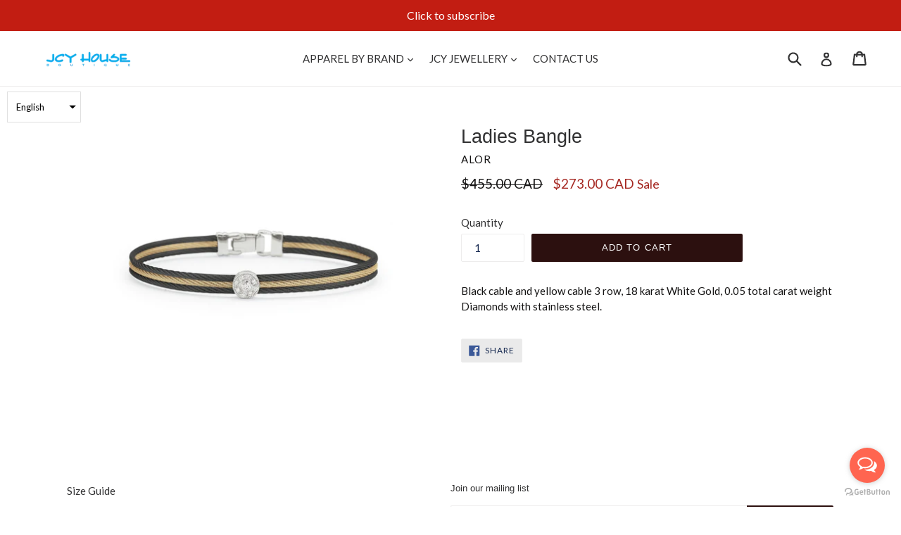

--- FILE ---
content_type: application/javascript; charset=utf-8
request_url: https://whatshelp.io/shopify/widget/8083611.js?v=1519325351&shop=jcy-house.myshopify.com
body_size: 415
content:
(function () {
    var options = {"call_to_action":"Message us","position":"right","pre_filled_message":"","button_color":"#FF6550","facebook":"298209458462","email":"support@jcyhouse.ca","order":"facebook,email"};   
    var proto = document.location.protocol, host = "getbutton.io", url = proto + "//static." + host;
    var s = document.createElement('script'); s.type = 'text/javascript'; s.async = true; s.src = url + '/widget-send-button/js/init.js';
    s.onload = function () { WhWidgetSendButton.init(host, proto, options); };
    var x = document.getElementsByTagName('script')[0]; x.parentNode.insertBefore(s, x);
})();
